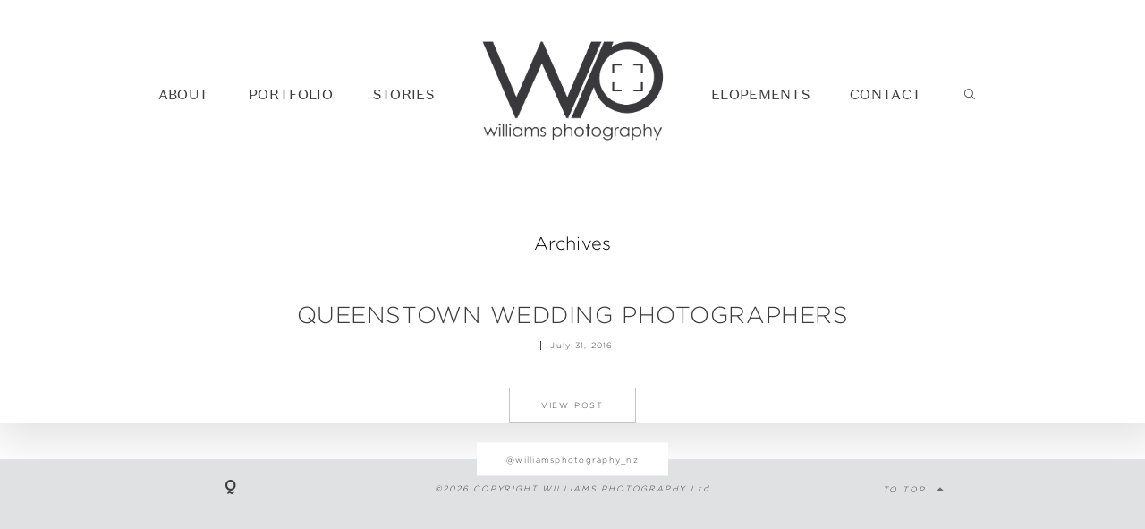

--- FILE ---
content_type: text/html; charset=UTF-8
request_url: https://www.williamsphotography.co.nz/wedding/queenstown-wedding-photographers-joyce-ruwan/attachment/2016-07-31_0043/
body_size: 9786
content:
<!DOCTYPE html>
<html lang="en-US" class="">
  <head>
  <meta charset="UTF-8" />
  <meta http-equiv="X-UA-Compatible" content="IE=edge"/>
  <meta name="viewport" content="width=device-width, user-scalable=no, initial-scale=1.0, maximum-scale=1.0, minimum-scale=1.0">
  <link rel="alternate" type="application/rss+xml" title="Queenstown Wedding Photographer &amp; Wanaka Wedding Photographer &#8211; Williams Photography RSS Feed" href="https://www.williamsphotography.co.nz/feed/" />
        <link rel="shortcut icon" href="https://www.williamsphotography.co.nz/wp-content/uploads/favicon-2.ico" />
    <link rel="profile" href="https://gmpg.org/xfn/11">
  
  <meta name='robots' content='index, follow, max-image-preview:large, max-snippet:-1, max-video-preview:-1' />

	<!-- This site is optimized with the Yoast SEO plugin v26.5 - https://yoast.com/wordpress/plugins/seo/ -->
	<title>Queenstown Wedding Photographers - Queenstown Wedding Photographer &amp; Wanaka Wedding Photographer - Williams Photography</title>
<link data-rocket-prefetch href="https://platform-api.sharethis.com" rel="dns-prefetch"><link rel="preload" data-rocket-preload as="image" href="https://www.williamsphotography.co.nz/wp-content/uploads/williams-photography-logo-dark.png" fetchpriority="high">
	<link rel="canonical" href="https://www.williamsphotography.co.nz/wedding/queenstown-wedding-photographers-joyce-ruwan/attachment/2016-07-31_0043/" />
	<meta property="og:locale" content="en_US" />
	<meta property="og:type" content="article" />
	<meta property="og:title" content="Queenstown Wedding Photographers - Queenstown Wedding Photographer &amp; Wanaka Wedding Photographer - Williams Photography" />
	<meta property="og:url" content="https://www.williamsphotography.co.nz/wedding/queenstown-wedding-photographers-joyce-ruwan/attachment/2016-07-31_0043/" />
	<meta property="og:site_name" content="Queenstown Wedding Photographer &amp; Wanaka Wedding Photographer - Williams Photography" />
	<meta property="article:modified_time" content="2016-07-31T07:12:11+00:00" />
	<meta property="og:image" content="https://www.williamsphotography.co.nz/wedding/queenstown-wedding-photographers-joyce-ruwan/attachment/2016-07-31_0043" />
	<meta property="og:image:width" content="901" />
	<meta property="og:image:height" content="601" />
	<meta property="og:image:type" content="image/jpeg" />
	<script type="application/ld+json" class="yoast-schema-graph">{"@context":"https://schema.org","@graph":[{"@type":"WebPage","@id":"https://www.williamsphotography.co.nz/wedding/queenstown-wedding-photographers-joyce-ruwan/attachment/2016-07-31_0043/","url":"https://www.williamsphotography.co.nz/wedding/queenstown-wedding-photographers-joyce-ruwan/attachment/2016-07-31_0043/","name":"Queenstown Wedding Photographers - Queenstown Wedding Photographer &amp; Wanaka Wedding Photographer - Williams Photography","isPartOf":{"@id":"https://www.williamsphotography.co.nz/#website"},"primaryImageOfPage":{"@id":"https://www.williamsphotography.co.nz/wedding/queenstown-wedding-photographers-joyce-ruwan/attachment/2016-07-31_0043/#primaryimage"},"image":{"@id":"https://www.williamsphotography.co.nz/wedding/queenstown-wedding-photographers-joyce-ruwan/attachment/2016-07-31_0043/#primaryimage"},"thumbnailUrl":"https://www.williamsphotography.co.nz/wp-content/uploads/2016-07-31_0043.jpg","datePublished":"2016-07-31T06:59:26+00:00","dateModified":"2016-07-31T07:12:11+00:00","breadcrumb":{"@id":"https://www.williamsphotography.co.nz/wedding/queenstown-wedding-photographers-joyce-ruwan/attachment/2016-07-31_0043/#breadcrumb"},"inLanguage":"en-US","potentialAction":[{"@type":"ReadAction","target":["https://www.williamsphotography.co.nz/wedding/queenstown-wedding-photographers-joyce-ruwan/attachment/2016-07-31_0043/"]}]},{"@type":"ImageObject","inLanguage":"en-US","@id":"https://www.williamsphotography.co.nz/wedding/queenstown-wedding-photographers-joyce-ruwan/attachment/2016-07-31_0043/#primaryimage","url":"https://www.williamsphotography.co.nz/wp-content/uploads/2016-07-31_0043.jpg","contentUrl":"https://www.williamsphotography.co.nz/wp-content/uploads/2016-07-31_0043.jpg","width":901,"height":601},{"@type":"BreadcrumbList","@id":"https://www.williamsphotography.co.nz/wedding/queenstown-wedding-photographers-joyce-ruwan/attachment/2016-07-31_0043/#breadcrumb","itemListElement":[{"@type":"ListItem","position":1,"name":"Queenstown Wedding Photographers | Joyce + Ruwan","item":"https://www.williamsphotography.co.nz/wedding/queenstown-wedding-photographers-joyce-ruwan/"},{"@type":"ListItem","position":2,"name":"Queenstown Wedding Photographers"}]},{"@type":"WebSite","@id":"https://www.williamsphotography.co.nz/#website","url":"https://www.williamsphotography.co.nz/","name":"Queenstown Wedding Photographer &amp; Wanaka Wedding Photographer - Williams Photography","description":"","potentialAction":[{"@type":"SearchAction","target":{"@type":"EntryPoint","urlTemplate":"https://www.williamsphotography.co.nz/?s={search_term_string}"},"query-input":{"@type":"PropertyValueSpecification","valueRequired":true,"valueName":"search_term_string"}}],"inLanguage":"en-US"}]}</script>
	<!-- / Yoast SEO plugin. -->


<link rel='dns-prefetch' href='//platform-api.sharethis.com' />

<link rel="alternate" type="application/rss+xml" title="Queenstown Wedding Photographer &amp; Wanaka Wedding Photographer - Williams Photography &raquo; Feed" href="https://www.williamsphotography.co.nz/feed/" />
<link rel="alternate" type="application/rss+xml" title="Queenstown Wedding Photographer &amp; Wanaka Wedding Photographer - Williams Photography &raquo; Comments Feed" href="https://www.williamsphotography.co.nz/comments/feed/" />
<link rel="alternate" type="application/rss+xml" title="Queenstown Wedding Photographer &amp; Wanaka Wedding Photographer - Williams Photography &raquo; Queenstown Wedding Photographers Comments Feed" href="https://www.williamsphotography.co.nz/wedding/queenstown-wedding-photographers-joyce-ruwan/attachment/2016-07-31_0043/feed/" />
<link rel="alternate" title="oEmbed (JSON)" type="application/json+oembed" href="https://www.williamsphotography.co.nz/wp-json/oembed/1.0/embed?url=https%3A%2F%2Fwww.williamsphotography.co.nz%2Fwedding%2Fqueenstown-wedding-photographers-joyce-ruwan%2Fattachment%2F2016-07-31_0043%2F" />
<link rel="alternate" title="oEmbed (XML)" type="text/xml+oembed" href="https://www.williamsphotography.co.nz/wp-json/oembed/1.0/embed?url=https%3A%2F%2Fwww.williamsphotography.co.nz%2Fwedding%2Fqueenstown-wedding-photographers-joyce-ruwan%2Fattachment%2F2016-07-31_0043%2F&#038;format=xml" />
<style id='wp-img-auto-sizes-contain-inline-css' type='text/css'>
img:is([sizes=auto i],[sizes^="auto," i]){contain-intrinsic-size:3000px 1500px}
/*# sourceURL=wp-img-auto-sizes-contain-inline-css */
</style>
<style id='wp-emoji-styles-inline-css' type='text/css'>

	img.wp-smiley, img.emoji {
		display: inline !important;
		border: none !important;
		box-shadow: none !important;
		height: 1em !important;
		width: 1em !important;
		margin: 0 0.07em !important;
		vertical-align: -0.1em !important;
		background: none !important;
		padding: 0 !important;
	}
/*# sourceURL=wp-emoji-styles-inline-css */
</style>
<style id='wp-block-library-inline-css' type='text/css'>
:root{--wp-block-synced-color:#7a00df;--wp-block-synced-color--rgb:122,0,223;--wp-bound-block-color:var(--wp-block-synced-color);--wp-editor-canvas-background:#ddd;--wp-admin-theme-color:#007cba;--wp-admin-theme-color--rgb:0,124,186;--wp-admin-theme-color-darker-10:#006ba1;--wp-admin-theme-color-darker-10--rgb:0,107,160.5;--wp-admin-theme-color-darker-20:#005a87;--wp-admin-theme-color-darker-20--rgb:0,90,135;--wp-admin-border-width-focus:2px}@media (min-resolution:192dpi){:root{--wp-admin-border-width-focus:1.5px}}.wp-element-button{cursor:pointer}:root .has-very-light-gray-background-color{background-color:#eee}:root .has-very-dark-gray-background-color{background-color:#313131}:root .has-very-light-gray-color{color:#eee}:root .has-very-dark-gray-color{color:#313131}:root .has-vivid-green-cyan-to-vivid-cyan-blue-gradient-background{background:linear-gradient(135deg,#00d084,#0693e3)}:root .has-purple-crush-gradient-background{background:linear-gradient(135deg,#34e2e4,#4721fb 50%,#ab1dfe)}:root .has-hazy-dawn-gradient-background{background:linear-gradient(135deg,#faaca8,#dad0ec)}:root .has-subdued-olive-gradient-background{background:linear-gradient(135deg,#fafae1,#67a671)}:root .has-atomic-cream-gradient-background{background:linear-gradient(135deg,#fdd79a,#004a59)}:root .has-nightshade-gradient-background{background:linear-gradient(135deg,#330968,#31cdcf)}:root .has-midnight-gradient-background{background:linear-gradient(135deg,#020381,#2874fc)}:root{--wp--preset--font-size--normal:16px;--wp--preset--font-size--huge:42px}.has-regular-font-size{font-size:1em}.has-larger-font-size{font-size:2.625em}.has-normal-font-size{font-size:var(--wp--preset--font-size--normal)}.has-huge-font-size{font-size:var(--wp--preset--font-size--huge)}.has-text-align-center{text-align:center}.has-text-align-left{text-align:left}.has-text-align-right{text-align:right}.has-fit-text{white-space:nowrap!important}#end-resizable-editor-section{display:none}.aligncenter{clear:both}.items-justified-left{justify-content:flex-start}.items-justified-center{justify-content:center}.items-justified-right{justify-content:flex-end}.items-justified-space-between{justify-content:space-between}.screen-reader-text{border:0;clip-path:inset(50%);height:1px;margin:-1px;overflow:hidden;padding:0;position:absolute;width:1px;word-wrap:normal!important}.screen-reader-text:focus{background-color:#ddd;clip-path:none;color:#444;display:block;font-size:1em;height:auto;left:5px;line-height:normal;padding:15px 23px 14px;text-decoration:none;top:5px;width:auto;z-index:100000}html :where(.has-border-color){border-style:solid}html :where([style*=border-top-color]){border-top-style:solid}html :where([style*=border-right-color]){border-right-style:solid}html :where([style*=border-bottom-color]){border-bottom-style:solid}html :where([style*=border-left-color]){border-left-style:solid}html :where([style*=border-width]){border-style:solid}html :where([style*=border-top-width]){border-top-style:solid}html :where([style*=border-right-width]){border-right-style:solid}html :where([style*=border-bottom-width]){border-bottom-style:solid}html :where([style*=border-left-width]){border-left-style:solid}html :where(img[class*=wp-image-]){height:auto;max-width:100%}:where(figure){margin:0 0 1em}html :where(.is-position-sticky){--wp-admin--admin-bar--position-offset:var(--wp-admin--admin-bar--height,0px)}@media screen and (max-width:600px){html :where(.is-position-sticky){--wp-admin--admin-bar--position-offset:0px}}

/*# sourceURL=wp-block-library-inline-css */
</style><style id='global-styles-inline-css' type='text/css'>
:root{--wp--preset--aspect-ratio--square: 1;--wp--preset--aspect-ratio--4-3: 4/3;--wp--preset--aspect-ratio--3-4: 3/4;--wp--preset--aspect-ratio--3-2: 3/2;--wp--preset--aspect-ratio--2-3: 2/3;--wp--preset--aspect-ratio--16-9: 16/9;--wp--preset--aspect-ratio--9-16: 9/16;--wp--preset--color--black: #000000;--wp--preset--color--cyan-bluish-gray: #abb8c3;--wp--preset--color--white: #ffffff;--wp--preset--color--pale-pink: #f78da7;--wp--preset--color--vivid-red: #cf2e2e;--wp--preset--color--luminous-vivid-orange: #ff6900;--wp--preset--color--luminous-vivid-amber: #fcb900;--wp--preset--color--light-green-cyan: #7bdcb5;--wp--preset--color--vivid-green-cyan: #00d084;--wp--preset--color--pale-cyan-blue: #8ed1fc;--wp--preset--color--vivid-cyan-blue: #0693e3;--wp--preset--color--vivid-purple: #9b51e0;--wp--preset--gradient--vivid-cyan-blue-to-vivid-purple: linear-gradient(135deg,rgb(6,147,227) 0%,rgb(155,81,224) 100%);--wp--preset--gradient--light-green-cyan-to-vivid-green-cyan: linear-gradient(135deg,rgb(122,220,180) 0%,rgb(0,208,130) 100%);--wp--preset--gradient--luminous-vivid-amber-to-luminous-vivid-orange: linear-gradient(135deg,rgb(252,185,0) 0%,rgb(255,105,0) 100%);--wp--preset--gradient--luminous-vivid-orange-to-vivid-red: linear-gradient(135deg,rgb(255,105,0) 0%,rgb(207,46,46) 100%);--wp--preset--gradient--very-light-gray-to-cyan-bluish-gray: linear-gradient(135deg,rgb(238,238,238) 0%,rgb(169,184,195) 100%);--wp--preset--gradient--cool-to-warm-spectrum: linear-gradient(135deg,rgb(74,234,220) 0%,rgb(151,120,209) 20%,rgb(207,42,186) 40%,rgb(238,44,130) 60%,rgb(251,105,98) 80%,rgb(254,248,76) 100%);--wp--preset--gradient--blush-light-purple: linear-gradient(135deg,rgb(255,206,236) 0%,rgb(152,150,240) 100%);--wp--preset--gradient--blush-bordeaux: linear-gradient(135deg,rgb(254,205,165) 0%,rgb(254,45,45) 50%,rgb(107,0,62) 100%);--wp--preset--gradient--luminous-dusk: linear-gradient(135deg,rgb(255,203,112) 0%,rgb(199,81,192) 50%,rgb(65,88,208) 100%);--wp--preset--gradient--pale-ocean: linear-gradient(135deg,rgb(255,245,203) 0%,rgb(182,227,212) 50%,rgb(51,167,181) 100%);--wp--preset--gradient--electric-grass: linear-gradient(135deg,rgb(202,248,128) 0%,rgb(113,206,126) 100%);--wp--preset--gradient--midnight: linear-gradient(135deg,rgb(2,3,129) 0%,rgb(40,116,252) 100%);--wp--preset--font-size--small: 13px;--wp--preset--font-size--medium: 20px;--wp--preset--font-size--large: 36px;--wp--preset--font-size--x-large: 42px;--wp--preset--spacing--20: 0.44rem;--wp--preset--spacing--30: 0.67rem;--wp--preset--spacing--40: 1rem;--wp--preset--spacing--50: 1.5rem;--wp--preset--spacing--60: 2.25rem;--wp--preset--spacing--70: 3.38rem;--wp--preset--spacing--80: 5.06rem;--wp--preset--shadow--natural: 6px 6px 9px rgba(0, 0, 0, 0.2);--wp--preset--shadow--deep: 12px 12px 50px rgba(0, 0, 0, 0.4);--wp--preset--shadow--sharp: 6px 6px 0px rgba(0, 0, 0, 0.2);--wp--preset--shadow--outlined: 6px 6px 0px -3px rgb(255, 255, 255), 6px 6px rgb(0, 0, 0);--wp--preset--shadow--crisp: 6px 6px 0px rgb(0, 0, 0);}:where(.is-layout-flex){gap: 0.5em;}:where(.is-layout-grid){gap: 0.5em;}body .is-layout-flex{display: flex;}.is-layout-flex{flex-wrap: wrap;align-items: center;}.is-layout-flex > :is(*, div){margin: 0;}body .is-layout-grid{display: grid;}.is-layout-grid > :is(*, div){margin: 0;}:where(.wp-block-columns.is-layout-flex){gap: 2em;}:where(.wp-block-columns.is-layout-grid){gap: 2em;}:where(.wp-block-post-template.is-layout-flex){gap: 1.25em;}:where(.wp-block-post-template.is-layout-grid){gap: 1.25em;}.has-black-color{color: var(--wp--preset--color--black) !important;}.has-cyan-bluish-gray-color{color: var(--wp--preset--color--cyan-bluish-gray) !important;}.has-white-color{color: var(--wp--preset--color--white) !important;}.has-pale-pink-color{color: var(--wp--preset--color--pale-pink) !important;}.has-vivid-red-color{color: var(--wp--preset--color--vivid-red) !important;}.has-luminous-vivid-orange-color{color: var(--wp--preset--color--luminous-vivid-orange) !important;}.has-luminous-vivid-amber-color{color: var(--wp--preset--color--luminous-vivid-amber) !important;}.has-light-green-cyan-color{color: var(--wp--preset--color--light-green-cyan) !important;}.has-vivid-green-cyan-color{color: var(--wp--preset--color--vivid-green-cyan) !important;}.has-pale-cyan-blue-color{color: var(--wp--preset--color--pale-cyan-blue) !important;}.has-vivid-cyan-blue-color{color: var(--wp--preset--color--vivid-cyan-blue) !important;}.has-vivid-purple-color{color: var(--wp--preset--color--vivid-purple) !important;}.has-black-background-color{background-color: var(--wp--preset--color--black) !important;}.has-cyan-bluish-gray-background-color{background-color: var(--wp--preset--color--cyan-bluish-gray) !important;}.has-white-background-color{background-color: var(--wp--preset--color--white) !important;}.has-pale-pink-background-color{background-color: var(--wp--preset--color--pale-pink) !important;}.has-vivid-red-background-color{background-color: var(--wp--preset--color--vivid-red) !important;}.has-luminous-vivid-orange-background-color{background-color: var(--wp--preset--color--luminous-vivid-orange) !important;}.has-luminous-vivid-amber-background-color{background-color: var(--wp--preset--color--luminous-vivid-amber) !important;}.has-light-green-cyan-background-color{background-color: var(--wp--preset--color--light-green-cyan) !important;}.has-vivid-green-cyan-background-color{background-color: var(--wp--preset--color--vivid-green-cyan) !important;}.has-pale-cyan-blue-background-color{background-color: var(--wp--preset--color--pale-cyan-blue) !important;}.has-vivid-cyan-blue-background-color{background-color: var(--wp--preset--color--vivid-cyan-blue) !important;}.has-vivid-purple-background-color{background-color: var(--wp--preset--color--vivid-purple) !important;}.has-black-border-color{border-color: var(--wp--preset--color--black) !important;}.has-cyan-bluish-gray-border-color{border-color: var(--wp--preset--color--cyan-bluish-gray) !important;}.has-white-border-color{border-color: var(--wp--preset--color--white) !important;}.has-pale-pink-border-color{border-color: var(--wp--preset--color--pale-pink) !important;}.has-vivid-red-border-color{border-color: var(--wp--preset--color--vivid-red) !important;}.has-luminous-vivid-orange-border-color{border-color: var(--wp--preset--color--luminous-vivid-orange) !important;}.has-luminous-vivid-amber-border-color{border-color: var(--wp--preset--color--luminous-vivid-amber) !important;}.has-light-green-cyan-border-color{border-color: var(--wp--preset--color--light-green-cyan) !important;}.has-vivid-green-cyan-border-color{border-color: var(--wp--preset--color--vivid-green-cyan) !important;}.has-pale-cyan-blue-border-color{border-color: var(--wp--preset--color--pale-cyan-blue) !important;}.has-vivid-cyan-blue-border-color{border-color: var(--wp--preset--color--vivid-cyan-blue) !important;}.has-vivid-purple-border-color{border-color: var(--wp--preset--color--vivid-purple) !important;}.has-vivid-cyan-blue-to-vivid-purple-gradient-background{background: var(--wp--preset--gradient--vivid-cyan-blue-to-vivid-purple) !important;}.has-light-green-cyan-to-vivid-green-cyan-gradient-background{background: var(--wp--preset--gradient--light-green-cyan-to-vivid-green-cyan) !important;}.has-luminous-vivid-amber-to-luminous-vivid-orange-gradient-background{background: var(--wp--preset--gradient--luminous-vivid-amber-to-luminous-vivid-orange) !important;}.has-luminous-vivid-orange-to-vivid-red-gradient-background{background: var(--wp--preset--gradient--luminous-vivid-orange-to-vivid-red) !important;}.has-very-light-gray-to-cyan-bluish-gray-gradient-background{background: var(--wp--preset--gradient--very-light-gray-to-cyan-bluish-gray) !important;}.has-cool-to-warm-spectrum-gradient-background{background: var(--wp--preset--gradient--cool-to-warm-spectrum) !important;}.has-blush-light-purple-gradient-background{background: var(--wp--preset--gradient--blush-light-purple) !important;}.has-blush-bordeaux-gradient-background{background: var(--wp--preset--gradient--blush-bordeaux) !important;}.has-luminous-dusk-gradient-background{background: var(--wp--preset--gradient--luminous-dusk) !important;}.has-pale-ocean-gradient-background{background: var(--wp--preset--gradient--pale-ocean) !important;}.has-electric-grass-gradient-background{background: var(--wp--preset--gradient--electric-grass) !important;}.has-midnight-gradient-background{background: var(--wp--preset--gradient--midnight) !important;}.has-small-font-size{font-size: var(--wp--preset--font-size--small) !important;}.has-medium-font-size{font-size: var(--wp--preset--font-size--medium) !important;}.has-large-font-size{font-size: var(--wp--preset--font-size--large) !important;}.has-x-large-font-size{font-size: var(--wp--preset--font-size--x-large) !important;}
/*# sourceURL=global-styles-inline-css */
</style>

<style id='classic-theme-styles-inline-css' type='text/css'>
/*! This file is auto-generated */
.wp-block-button__link{color:#fff;background-color:#32373c;border-radius:9999px;box-shadow:none;text-decoration:none;padding:calc(.667em + 2px) calc(1.333em + 2px);font-size:1.125em}.wp-block-file__button{background:#32373c;color:#fff;text-decoration:none}
/*# sourceURL=/wp-includes/css/classic-themes.min.css */
</style>
<link rel='stylesheet' id='flo-instagram-css' href='https://www.williamsphotography.co.nz/wp-content/plugins/flo-instagram/public/css/flo-instagram-public.css?ver=2.3.4' type='text/css' media='all' />
<link rel='stylesheet' id='core-icons-css' href='https://www.williamsphotography.co.nz/wp-content/themes/fiji2/public/fonts/fontello/css/flo-core-icons.css?ver=1.6' type='text/css' media='all' />
<link rel='stylesheet' id='vendor-css-css' href='https://www.williamsphotography.co.nz/wp-content/themes/fiji2/theme-files/public/css/vendor.css?ver=1.6' type='text/css' media='all' />
<link rel='stylesheet' id='theme-css-css' href='https://www.williamsphotography.co.nz/wp-content/themes/fiji2/theme-files/public/css/style.min.css?ver=1.6' type='text/css' media='all' />
<style id='theme-css-inline-css' type='text/css'>
@font-face {font-family: "DomaineSansText-Regular"; src: url('https://www.williamsphotography.co.nz/wp-content/uploads/DomaineSansText-Regular.otf') format('opentype');font-display: swap;}@font-face {font-family: "Halimun"; src: url('https://www.williamsphotography.co.nz/wp-content/uploads/Halimun.otf') format('opentype');font-display: swap;}@font-face {font-family: "Gotham-Light"; src: url('https://www.williamsphotography.co.nz/wp-content/uploads/Gotham-Light.otf') format('opentype');font-display: swap;}@font-face {font-family: "Rosarivo Italic"; src: url('https://www.williamsphotography.co.nz/wp-content/themes/fiji2/theme-files/public/fonts/default/Stylekit-1/Rosarivo-Italic.woff') format('woff');font-display: swap;}input[type="submit"], .flo-button, .button, a.button, .widget a.widget--image-link__button.flo-button { font-family: Gotham-Light;font-size: 0.5625rem;letter-spacing: 0.2em;word-spacing: 0em;line-height: 1.81em;text-transform: uppercase;font-weight: normal;}.flo-header-mobile__logo { font-family: Gotham-Light;font-size: 1rem;letter-spacing: 0em;word-spacing: 0em;line-height: 1.3em;text-transform: none;font-weight: normal;}.flo-header-mobile__menu-trigger { font-family: Gotham-Light;font-size: 0.5625rem;letter-spacing: 0.2em;word-spacing: 0em;line-height: 1.81em;text-transform: uppercase;font-weight: normal;}.flo-mobile-menu__close { font-family: Gotham-Light;font-size: 0.5625rem;letter-spacing: 0.2em;word-spacing: 0em;line-height: 1.81em;text-transform: uppercase;font-weight: normal;}.flo-mobile-menu__copyright-notice { font-family: Rosarivo Italic;font-size: 1rem;letter-spacing: 0em;word-spacing: 0em;line-height: 1.75em;text-transform: none;font-weight: normal;}.flo-mobile-menu__menu .page_item a, .flo-mobile-menu__menu .menu-item { font-family: Gotham-Light;font-size: 0.5625rem;letter-spacing: 0.2em;word-spacing: 0em;line-height: 1.81em;text-transform: uppercase;font-weight: normal;}.flo-generic-menu-wrap .sub-menu a { font-family: Gotham-Light;font-size: 0.5625rem;letter-spacing: 0.14em;word-spacing: 0em;line-height: 1.77em;text-transform: none;font-weight: normal;}.flo-header__menu-popup .flo-header__logo { font-family: DomaineSansText-Regular;font-size: 2.1875rem;letter-spacing: 0.17em;word-spacing: 0.15em;line-height: 1.25em;text-transform: uppercase;font-weight: normal;}.flo-wp-title .flo-wp-title__title { font-family: Gotham-Light;font-size: 1.25rem;letter-spacing: 0.01em;word-spacing: 0em;line-height: 1.3em;text-transform: none;font-weight: normal;}.flo-post blockquote, .flo-post blockquote p { font-family: Rosarivo Italic;font-size: 1rem;letter-spacing: 0em;word-spacing: 0em;line-height: 1.75em;text-transform: none;font-weight: normal;}.flo-post h1, h1.product_title, h1.page-title { font-family: DomaineSansText-Regular;font-size: 1.75rem;letter-spacing: 0.05em;word-spacing: 0em;line-height: 1.25em;text-transform: none;font-weight: normal;}.flo-post h2, .woocommerce h2 { font-family: Gotham-Light;font-size: 1.625rem;letter-spacing: 0.02em;word-spacing: 0.05em;line-height: 1.3em;text-transform: uppercase;font-weight: normal;}.flo-post h3 { font-family: Gotham-Light;font-size: 1.25rem;letter-spacing: 0.01em;word-spacing: 0em;line-height: 1.3em;text-transform: none;font-weight: normal;}.flo-post h4 { font-family: Gotham-Light;font-size: 1rem;letter-spacing: 0em;word-spacing: 0em;line-height: 1.3em;text-transform: none;font-weight: normal;}.flo-post h5 { font-family: Gotham-Light;font-size: 0.8125rem;letter-spacing: 0.02em;word-spacing: 0em;line-height: 1.3em;text-transform: none;font-weight: normal;}.flo-post h6 { font-family: DomaineSansText-Regular;font-size: 0.9375rem;letter-spacing: 0.02em;word-spacing: 0em;line-height: 1.3em;text-transform: none;font-weight: normal;}.flo-post, .woocommerce-product-details__short-description, .entry-content, .description_tab, .reviews_tab, .woocommerce-message, .flo-woocommerce-wrap { font-family: Gotham-Light;font-size: 0.9375rem;letter-spacing: 0em;word-spacing: 0em;line-height: 1.73em;text-transform: none;font-weight: normal;}.flo-post a, .flo-block-text-block-2__text-content a, .flo-block-text-block-3 a, .flo-block-text-block-6 a { font-family: Gotham-Light;font-size: 0.9375rem;letter-spacing: 0em;word-spacing: 0em;line-height: 1.8em;text-transform: none;font-weight: normal;font-style: italic;}input[type]:not([type="submit"]):not(.flo-no-styling), form textarea:not(.flo-no-styling), .parsley-required, .flo-form select { font-family: Gotham-Light;font-size: 0.5625rem;letter-spacing: 0.2em;word-spacing: 0em;line-height: 2.2em;text-transform: none;font-weight: normal;font-style: italic;}label { font-family: Gotham-Light;font-size: 0.5625rem;letter-spacing: 0.2em;word-spacing: 0em;line-height: 1.81em;text-transform: uppercase;font-weight: normal;}@media (max-width: 767px) { input[type="submit"], .flo-button, .button, a.button, .widget a.widget--image-link__button.flo-button { font-size: 0.6875rem;}.flo-header-mobile__logo { font-size: 1rem;}.flo-header-mobile__menu-trigger { font-size: 0.6875rem;}.flo-mobile-menu__close { font-size: 0.6875rem;}.flo-mobile-menu__copyright-notice { }.flo-mobile-menu__menu .page_item a, .flo-mobile-menu__menu .menu-item { font-size: 0.6875rem;}.flo-generic-menu-wrap .sub-menu a { font-size: 0.5625rem;}.flo-header__menu-popup .flo-header__logo { font-size: 2.1875rem;}.flo-wp-title .flo-wp-title__title { font-size: 1.25rem;}.flo-post blockquote, .flo-post blockquote p { }.flo-post h1, h1.product_title, h1.page-title { font-size: 1.75rem;line-height: 1.25em;}.flo-post h2, .woocommerce h2 { font-size: 1.625rem;}.flo-post h3 { font-size: 1.25rem;}.flo-post h4 { font-size: 1rem;}.flo-post h5 { font-size: 0.8125rem;}.flo-post h6 { font-size: 0.875rem;}.flo-post, .woocommerce-product-details__short-description, .entry-content, .description_tab, .reviews_tab, .woocommerce-message, .flo-woocommerce-wrap { font-size: 0.9375rem;}.flo-post a, .flo-block-text-block-2__text-content a, .flo-block-text-block-3 a, .flo-block-text-block-6 a { font-size: 0.9375rem;}input[type]:not([type="submit"]):not(.flo-no-styling), form textarea:not(.flo-no-styling), .parsley-required, .flo-form select { font-size: 0.5625rem;}label { font-size: 0.6875rem;} }
/*# sourceURL=theme-css-inline-css */
</style>
<link rel='stylesheet' id='default_stylesheet-css' href='https://www.williamsphotography.co.nz/wp-content/themes/fiji2/style.css?ver=1.6' type='text/css' media='all' />
<link rel='stylesheet' id='flo-forms-public-css' href='https://www.williamsphotography.co.nz/wp-content/plugins/flo-forms/public/css/flo-forms-public.min.css?v2&#038;ver=1.0.43' type='text/css' media='all' />
<script type="text/javascript" src="https://www.williamsphotography.co.nz/wp-includes/js/jquery/jquery.min.js?ver=3.7.1" id="jquery-core-js"></script>
<script type="text/javascript" src="https://www.williamsphotography.co.nz/wp-includes/js/jquery/jquery-migrate.min.js?ver=3.4.1" id="jquery-migrate-js"></script>
<script type="text/javascript" id="flo-instagram-js-extra">
/* <![CDATA[ */
var floAjaxUrl = "https://www.williamsphotography.co.nz/wp-admin/admin-ajax.php";
//# sourceURL=flo-instagram-js-extra
/* ]]> */
</script>
<script type="text/javascript" src="https://www.williamsphotography.co.nz/wp-content/plugins/flo-instagram/public/js/all.min.js?ver=87870" id="flo-instagram-js"></script>
<script type="text/javascript" src="//platform-api.sharethis.com/js/sharethis.js#source=googleanalytics-wordpress#product=ga&amp;property=5f768294ed41e200134b358b" id="googleanalytics-platform-sharethis-js"></script>
<link rel="https://api.w.org/" href="https://www.williamsphotography.co.nz/wp-json/" /><link rel="alternate" title="JSON" type="application/json" href="https://www.williamsphotography.co.nz/wp-json/wp/v2/media/20368" /><link rel="EditURI" type="application/rsd+xml" title="RSD" href="https://www.williamsphotography.co.nz/xmlrpc.php?rsd" />

<link rel='shortlink' href='https://www.williamsphotography.co.nz/?p=20368' />

  <style media="screen">
    /* START: GENERICS */

      body {
        background-color: #FFFFFF;
        color: ;
      }

      /*.flo-post {
        color: ;
      }*/


      .flo-post a img, .flo-post img, .flo-post img.alignleft, .flo-post img.alignright, .flo-post img.aligncenter,
      .wp-caption-text.gallery-caption {
        margin-bottom: 10px;
      }
      .wp-caption-text.gallery-caption{
        margin-top: -5px;
      }

      .flo_sidebar {
        width: 25%;
      }

      .flo-button,
      input[type="submit"]
      {
        color: #3c3c3c;
        border-color: rgba(60,60,60,0.3);
      }
      .flo-button:hover,
      input[type="submit"]:hover
      {
        background-color: #ffffff!important;
        color: #555049!important;
      }
    /* END: GENERICS */


  </style>
  <style media="screen">
  /* START: DROPDOWNS */
    .flo-generic-menu-wrap__menu ul {
      background-color: #F4F4F4;
    }
    .flo-generic-menu-wrap__menu ul:after {
      border-color: transparent transparent #F4F4F4 transparent!important;
    }

    .flo-generic-menu-wrap__menu ul a {
      color: #3c3c3c!important;
    }
  /* END: DROPDOWNS */
</style>
<meta name="generator" content="WP Rocket 3.20.2" data-wpr-features="wpr_preconnect_external_domains wpr_oci wpr_desktop" /></head>
    <body data-rsssl=1 class="attachment wp-singular attachment-template-default single single-attachment postid-20368 attachmentid-20368 attachment-jpeg wp-theme-fiji2  flo-social-links-type-a flo-tablet-appear-disabled flo-mobile-appear-disabled">

                  
    <noscript class='flo-core-style' >
  <style class='flo-core-style'  media="screen"> .flo-header-mobile__logo{max-width:10rem}.flo-header-mobile{background-color:#FFFFFF;color:#3c3c3c}.is-sticky .flo-header-mobile.is-main{background-color:#FFFFFF;color:#3c3c3c}</style>
</noscript>

<div  class="flo-header-mobile flo-header-mobile--type-a ">
  <div  class="flo-header-mobile__spacer"></div>
  <a href="https://www.williamsphotography.co.nz" class="flo-header-mobile__logo">
      <img fetchpriority="high" class="flo-header-mobile__logo-image flo-header-mobile__logo-image--default" src="https://www.williamsphotography.co.nz/wp-content/uploads/williams-photography-logo-dark.png" alt="Queenstown Wedding Photographer &amp; Wanaka Wedding Photographer - Williams Photography"/>
    <img class="flo-header-mobile__logo-image flo-header-mobile__logo-image--light" src="https://www.williamsphotography.co.nz/wp-content/uploads/williams-photography-logo-light.png" alt="Queenstown Wedding Photographer &amp; Wanaka Wedding Photographer - Williams Photography"/>
  </a>
  <div  class="flo-header-mobile__menu-trigger">
    MENU
  </div>
</div>
    
    <main  class="flo_page_wrap ">
      <div  class="flo_page">
          	<noscript class='flo-core-style' >
  <style class='flo-core-style'  media="screen"> header:not(.is-sticky) .flo-header--795{color:#3c3c3c;border-color:rgba(60,60,60,0.3);padding-top:2.5rem;padding-bottom:2.5rem}header:not(.is-sticky) .flo-header--795{background-color:#FFFFFF}header:not(.is-sticky) .flo-header--795 .flo-header__menu > ul > li > a{color:#3c3c3c}.flo-header--sticky .is-sticky .flo-header--795{background-color:rgba(255,255,255,1);color:#332F2F!important;border-color:rgba(51,47,47,0.3)}</style>
</noscript>

<header  class="" data-layout="flo-header--layout-type-c" data-onready="flo_header_block">
    <noscript class='flo-core-style' >
  <style class='flo-core-style'  media="screen"> .flo-header--795 .flo-header__menu > div > ul > li > a{font-family:DomaineSansText-Regular;font-size:0.9375rem;letter-spacing:0.02em;word-spacing:0em;line-height:1.3em;text-transform:none;font-weight:normal}@media screen and (max-width:767px){.flo-header--795 .flo-header__menu > div > ul > li > a{font-size:0.875rem}}.flo-header--795 .flo-header__menu .sub-menu a{font-family:Gotham-Light;font-size:0.5625rem;letter-spacing:0.14em;word-spacing:0em;line-height:1.77em;text-transform:none;font-weight:normal}@media screen and (max-width:767px){.flo-header--795 .flo-header__menu .sub-menu a{font-size:0.5625rem}}.flo-header--795 .flo-header__search-form-input{font-family:DomaineSansText-Regular;font-size:0.9375rem;letter-spacing:0.02em;word-spacing:0em;line-height:1.3em;text-transform:none;font-weight:normal}@media screen and (max-width:767px){.flo-header--795 .flo-header__search-form-input{font-size:0.875rem}}.flo-header--795 .flo-header__menu .sub-menu li.current-menu-item a, .flo-header--795 .flo-header__menu .sub-menu li.current-menu-parent a{}.flo-header--795 .flo-header__menu ul ul{background-color:#F4F4F4}.flo-header--795 .flo-header__menu ul ul:after{border-color:transparent transparent #F4F4F4 transparent!important}.flo-header--795 .flo-header__menu ul ul a{color:#3c3c3c!important}.flo-header--795 .flo-header__menu li ul li > a:before{background-color:#3c3c3c}@media (min-width:768px){.flo-header--795 .flo-header__menu{width:calc(50% - 13.75rem / 2 )}}</style>
</noscript>

<div class="flo-header flo-header--795 flo-header--type-c">
  <div class="flo-header__menu-donor">
                <div class="flo-header__menu-wrap"><ul id="2454" class="flo-header__menu-items"><li id="menu-item-26331" class="menu-item menu-item-type-post_type menu-item-object-page menu-item-has-children menu-item-26331"><a href="https://www.williamsphotography.co.nz/about/">ABOUT</a>
<ul class="sub-menu">
	<li id="menu-item-26330" class="menu-item menu-item-type-post_type menu-item-object-page menu-item-26330"><a href="https://www.williamsphotography.co.nz/testimonials/">TESTIMONIALS</a></li>
	<li id="menu-item-26613" class="menu-item menu-item-type-custom menu-item-object-custom menu-item-26613"><a href="http://www.photographytours.co.nz">WORKSHOPS</a></li>
	<li id="menu-item-26577" class="menu-item menu-item-type-post_type menu-item-object-page menu-item-26577"><a href="https://www.williamsphotography.co.nz/queensberry-albums/">ALBUMS</a></li>
</ul>
</li>
<li id="menu-item-26447" class="menu-item menu-item-type-post_type menu-item-object-page menu-item-has-children menu-item-26447"><a href="https://www.williamsphotography.co.nz/portfolio/">PORTFOLIO</a>
<ul class="sub-menu">
	<li id="menu-item-26614" class="menu-item menu-item-type-custom menu-item-object-custom menu-item-26614"><a href="https://williamsphotography.queensberryworkspace.com">CLIENT GALLERIES</a></li>
	<li id="menu-item-28278" class="menu-item menu-item-type-custom menu-item-object-custom menu-item-28278"><a href="https://williamsphotography.queensberryworkspace.com/galleryslide/769386707619e93e77/list">TRAVEL PRINTS</a></li>
</ul>
</li>
<li id="menu-item-26339" class="menu-item menu-item-type-post_type menu-item-object-page menu-item-26339"><a href="https://www.williamsphotography.co.nz/journal/">STORIES</a></li>
<li id="menu-item-26449" class="menu-item menu-item-type-custom menu-item-object-custom menu-item-26449"><a target="_blank" href="http://www.mountainweddings.nz" title="Queenstown Wedding Planners">ELOPEMENTS</a></li>
<li id="menu-item-26334" class="menu-item menu-item-type-post_type menu-item-object-page menu-item-26334"><a href="https://www.williamsphotography.co.nz/contact/">CONTACT</a></li>
</ul></div>
              <div class="flo-header__search-wrap">
        <div class="flo-header__search-trigger">
          <div class="flo-header__search-trigger-icon flo-header__search-trigger-icon--open">
            <i class="flo-icon-search"></i>
          </div>
          <div class="flo-header__search-trigger-icon flo-header__search-trigger-icon--close">
            <i class="flo-icon-close-icon"></i>
          </div>
        </div>

        <form class="flo-header__search-form" action="https://www.williamsphotography.co.nz/" method="get">
          <input class="flo-header__search-form-input flo-no-styling" name="s" placeholder="SEARCH" type="text" value="">
          <button class="flo-header__search-form-submit" type="submit" >
            <i class="flo-header__search-icon flo-icon-search"></i>
          </button>
        </form>
      </div>
      </div>

  <div class="flo-header__menu flo-header__menu--left">
    <div class="flo-header__menu-wrap">
      <ul class="flo-header__menu-items">

      </ul>
    </div>
  </div>

  <div class="flo-header__logo-wrap">
  <a href="https://www.williamsphotography.co.nz" class="flo-header__logo">
    <noscript class='flo-core-style' >
  <style class='flo-core-style'  media="screen"> .flo-header--795 .flo-header__logo{font-family:DomaineSansText-Regular;font-size:2.1875rem;letter-spacing:0.17em;word-spacing:0.15em;line-height:1.25em;text-transform:uppercase;font-weight:normal}@media screen and (max-width:767px){.flo-header--795 .flo-header__logo{font-size:2.1875rem}}@media (min-width:768px) and (max-width:1024px){.flo-header--795 .flo-header__logo{max-width:11.25rem}}@media (min-width:1025px){.flo-header--795 .flo-header__logo{max-width:13.75rem}}</style>
</noscript>
                <img class="flo-header__logo-image flo-header__logo-image--default" src="https://www.williamsphotography.co.nz/wp-content/uploads/williams-photography-logo-dark.png" alt="Queenstown Wedding Photographer &amp; Wanaka Wedding Photographer - Williams Photography" />
      <img class="flo-header__logo-image flo-header__logo-image--sticky" src="https://www.williamsphotography.co.nz/wp-content/uploads/williams-photography-logo-dark.png" alt="Queenstown Wedding Photographer &amp; Wanaka Wedding Photographer - Williams Photography" />
      <img class="flo-header__logo-image flo-header__logo-image--light" src="https://www.williamsphotography.co.nz/wp-content/uploads/williams-photography-logo-light.png" alt="Queenstown Wedding Photographer &amp; Wanaka Wedding Photographer - Williams Photography" />
      </a>
</div>

  <div class="flo-header__menu flo-header__menu--right">
    <div class="flo-header__menu-wrap">
      <ul class="flo-header__menu-items">

      </ul>
    </div>
  </div>
</div>
</header>


	<div  class="flo-block  flo-wp-title flo-post">
      	<h1 class="flo-wp-title__title visible full-visible">Archives</h1>
				  	</div>
			<div  class="flo-listing flo-listing--637">
		    <noscript class='flo-core-style' >
  <style class='flo-core-style'  media="screen">@media (max-width:767px){.flo-block--9529{margin-top:0rem;margin-bottom:0rem}}@media (min-width:768px){.flo-block--9529{margin-top:0rem;margin-bottom:0rem}}</style>
</noscript>
  <noscript class='flo-core-style' >
  <style class='flo-core-style'  media="screen"> .flo-block--9529{background-color:#FFFFFF}</style>
</noscript>

<div   class='flo-block     flo-block--9529   ' data-id="9529" >
    <div class="flo-block__container">
      <noscript class='flo-core-style' >
  <style class='flo-core-style'  media="screen"> .flo-block-listing-1--425 .flo-block-listing-1__date{font-family:Gotham-Light;font-size:0.5625rem;letter-spacing:0.14em;word-spacing:0em;line-height:1.77em;text-transform:none;font-weight:normal}@media screen and (max-width:767px){.flo-block-listing-1--425 .flo-block-listing-1__date{font-size:0.5625rem}}.flo-block-listing-1--425 .flo-block-listing-1__title{font-family:Gotham-Light;font-size:1.625rem;letter-spacing:0.02em;word-spacing:0.05em;line-height:1.3em;text-transform:uppercase;font-weight:normal}@media screen and (max-width:767px){.flo-block-listing-1--425 .flo-block-listing-1__title{font-size:1.625rem}}.flo-block-listing-1--425 .flo-block-listing-1__category{font-family:Gotham-Light;font-size:0.5625rem;letter-spacing:0.14em;word-spacing:0em;line-height:1.77em;text-transform:none;font-weight:normal}@media screen and (max-width:767px){.flo-block-listing-1--425 .flo-block-listing-1__category{font-size:0.5625rem}}.flo-block-listing-1--425 .flo-block-listing-1__excerpt{font-family:Gotham-Light;font-size:0.9375rem;letter-spacing:0em;word-spacing:0em;line-height:1.73em;text-transform:none;font-weight:normal}@media screen and (max-width:767px){.flo-block-listing-1--425 .flo-block-listing-1__excerpt{font-size:0.9375rem}}.flo-block-listing-1--425 .flo-block-listing-1__item-link{font-family:Gotham-Light;font-size:0.5625rem;letter-spacing:0.2em;word-spacing:0em;line-height:1.81em;text-transform:uppercase;font-weight:normal}@media screen and (max-width:767px){.flo-block-listing-1--425 .flo-block-listing-1__item-link{font-size:0.6875rem}}.flo-block-listing-1--425{color:#3c3c3c;border-color:rgba(60,60,60,0.3)}</style>
</noscript>
  <div class="flo-block-listing-1 flo-block-listing-1--425">
                <div class="flo-block-listing-1__item" >
        
        <h2 class="flo-block-listing-1__title">
          <a  href="https://www.williamsphotography.co.nz/wedding/queenstown-wedding-photographers-joyce-ruwan/attachment/2016-07-31_0043/">
            Queenstown Wedding Photographers
          </a>
        </h2>

                  <div class="flo-block-listing-1__date-and-category">

                          <span class="flo-block-listing-1__category">
                
              </span>
            
                          <div class="flo-block-listing-1__separator"></div>
            
                          <span class="flo-block-listing-1__date">
                July 31, 2016
              </span>
            
          </div>
        
        
        
                  <a class="flo-block-listing-1__item-link" href="https://www.williamsphotography.co.nz/wedding/queenstown-wedding-photographers-joyce-ruwan/attachment/2016-07-31_0043/">
            VIEW POST
          </a>
              </div>
      </div>
      </div>
</div>
		</div>
	
	

    </div>
</main>

<noscript class='flo-core-style' >
  <style class='flo-core-style'  media="screen">@media (max-width:767px){.flo-mobile-menu{background-color:#F4F4F4;color:#3c3c3c}.flo-mobile-menu__menu > li{border-bottom-color:rgba(60,60,60,0.15)!important}.flo-mobile-menu__menu-dropdown-toggle{color:rgba(60,60,60,0.15)!important}}</style>
</noscript>
<div  class="flo-mobile-menu flo-mobile-menu__popup-type-a" data-onready="flo_mobile_menu">
  <div  class="flo-mobile-menu__top-area">
          <a href="https://www.williamsphotography.co.nz" class="flo-header-mobile__logo">
      <img class="flo-header-mobile__logo-image flo-header-mobile__logo-image--default" src="https://www.williamsphotography.co.nz/wp-content/uploads/williams-photography-logo-dark.png" alt="Queenstown Wedding Photographer &amp; Wanaka Wedding Photographer - Williams Photography"/>
    <img class="flo-header-mobile__logo-image flo-header-mobile__logo-image--light" src="https://www.williamsphotography.co.nz/wp-content/uploads/williams-photography-logo-light.png" alt="Queenstown Wedding Photographer &amp; Wanaka Wedding Photographer - Williams Photography"/>
  </a>
        <div  class="flo-mobile-menu__close">
      CLOSE
    </div>
  </div>

  <ul id="2454" class="flo-mobile-menu__menu"><li class="menu-item menu-item-type-post_type menu-item-object-page menu-item-has-children menu-item-26331"><a href="https://www.williamsphotography.co.nz/about/">ABOUT</a>
<ul class="sub-menu">
	<li class="menu-item menu-item-type-post_type menu-item-object-page menu-item-26330"><a href="https://www.williamsphotography.co.nz/testimonials/">TESTIMONIALS</a></li>
	<li class="menu-item menu-item-type-custom menu-item-object-custom menu-item-26613"><a href="http://www.photographytours.co.nz">WORKSHOPS</a></li>
	<li class="menu-item menu-item-type-post_type menu-item-object-page menu-item-26577"><a href="https://www.williamsphotography.co.nz/queensberry-albums/">ALBUMS</a></li>
</ul>
</li>
<li class="menu-item menu-item-type-post_type menu-item-object-page menu-item-has-children menu-item-26447"><a href="https://www.williamsphotography.co.nz/portfolio/">PORTFOLIO</a>
<ul class="sub-menu">
	<li class="menu-item menu-item-type-custom menu-item-object-custom menu-item-26614"><a href="https://williamsphotography.queensberryworkspace.com">CLIENT GALLERIES</a></li>
	<li class="menu-item menu-item-type-custom menu-item-object-custom menu-item-28278"><a href="https://williamsphotography.queensberryworkspace.com/galleryslide/769386707619e93e77/list">TRAVEL PRINTS</a></li>
</ul>
</li>
<li class="menu-item menu-item-type-post_type menu-item-object-page menu-item-26339"><a href="https://www.williamsphotography.co.nz/journal/">STORIES</a></li>
<li class="menu-item menu-item-type-custom menu-item-object-custom menu-item-26449"><a target="_blank" href="http://www.mountainweddings.nz" title="Queenstown Wedding Planners">ELOPEMENTS</a></li>
<li class="menu-item menu-item-type-post_type menu-item-object-page menu-item-26334"><a href="https://www.williamsphotography.co.nz/contact/">CONTACT</a></li>
</ul>
  
  <div  class="flo-mobile-menu__bottom-area">
          <div  class="flo-mobile-menu__social-links">
        <a href="https://www.facebook.com/photography.makeup/" rel="noreferrer" target="_blank" class="flo-icon flo-icon-facebook flo-social-links__link "></a>
    
	    	<a href="https://www.instagram.com/williamsphotography_nz" rel="noreferrer" target="_blank" class="flo-icon flo-icon-instagram flo-social-links__link "></a>
    
	    	<a href="info@williamsphotography.co.nz" rel="noreferrer" target="_blank" class="flo-icon flo-icon-mail flo-social-links__link "></a>
    
      </div>
        <div  class="flo-mobile-menu__copyright-area">
  <div class="flo-mobile-menu__text-above-copyright-notice">
    
  </div>
  <div class="flo-mobile-menu__copyright-notice">
          ©2026 COPYRIGHT WILLIAMS PHOTOGRAPHY Ltd
      </div>
  <div class="flo-mobile-menu__copyright-flo-logo">
     <a class="flo-footer__flothemes-logo flo-footer__copyrights-flo" href="https://flothemes.com/" target="_blank"><i class="flo-core-icon-flothemes"></i></a>
  </div>
</div>
  </div>
</div>


<div  class="flo-footer flo-footer--311 disable-appear">
                              <noscript class='flo-core-style' >
  <style class='flo-core-style'  media="screen"> .flo-footer--311 .flo-footer-area-1-type-d__link{font-family:Gotham-Light;font-size:0.5625rem;letter-spacing:0.14em;word-spacing:0em;line-height:1.77em;text-transform:none;font-weight:normal}@media screen and (max-width:767px){.flo-footer--311 .flo-footer-area-1-type-d__link{font-size:0.5625rem}}.flo-footer--311 .flo-footer-area-1-type-d__link{color:#3c3c3c;background-color:#FFFFFF}.flo-footer--311 .flo-footer-area-1-type-d{color:#3C3C3C;border-color:rgba(60,60,60,0.1);background-color:#DFE1E3}@media (max-width:767px){.flo-footer--311 .flo-footer-area-1-type-d__image:nth-last-child(-n+0) , .flo-footer--311 .flo-footer-area-1-type-d__images .img-block:nth-last-child(-n+0){display:none}}@media (min-width:768px){.flo-footer--311 .flo-footer-area-1-type-d{padding-top:0rem}}</style>
</noscript>
<div  class="flo-footer-area-1-type-d  " data-onready="flo_footer_area_1_type_d">
  <div  class="flo-footer-area-1-type-d__images">
                <div
          class="flo-shcode-instgm-container columns6"
          style="--col: 6;"
          data-attr="{&quot;padding&quot;:&quot;0&quot;,&quot;use_pattern&quot;:&quot;&quot;,&quot;crop&quot;:0,&quot;picture_sizes&quot;:&quot;320x320_crop&quot;,&quot;link&quot;:&quot;1&quot;,&quot;nr_columns&quot;:&quot;6&quot;,&quot;hide_mobile&quot;:0,&quot;limit&quot;:&quot;6&quot;,&quot;mobile_images_row&quot;:&quot;6&quot;,&quot;user_id&quot;:&quot;&quot;,&quot;new_user_id&quot;:&quot;williamsphotography_nz&quot;,&quot;access_token&quot;:&quot;&quot;,&quot;hashtag&quot;:&quot;&quot;}"
                      data-user="williamsphotography_nz"
            data-nonce="56953fb940"
                  ></div>
        </div>
      <a class="flo-footer-area-1-type-d__link" href="https://instagram.com/williamsphotography_nz">
      @williamsphotography_nz
    </a>
  </div>
                                <noscript class='flo-core-style' >
  <style class='flo-core-style'  media="screen"> .flo-footer--311 .flo-footer-copyrights-area__copyright-notice{font-family:Gotham-Light;font-size:0.5625rem;letter-spacing:0.2em;word-spacing:0em;line-height:2.2em;text-transform:none;font-weight:normal;font-style:italic}@media screen and (max-width:767px){.flo-footer--311 .flo-footer-copyrights-area__copyright-notice{font-size:0.5625rem}}.flo-footer--311 .flo-footer-copyrights-area__back-to-top-label{font-family:Gotham-Light;font-size:0.5625rem;letter-spacing:0.2em;word-spacing:0em;line-height:2.2em;text-transform:none;font-weight:normal;font-style:italic}@media screen and (max-width:767px){.flo-footer--311 .flo-footer-copyrights-area__back-to-top-label{font-size:0.5625rem}}.flo-footer--311 .flo-footer-copyrights-area{color:#3C3C3C;background-color:#DFE1E3}</style>
</noscript>
<div  class="flo-footer-copyrights-area" data-onready="flo_footer_copyrights_area">
  <div  class="flo-footer-copyrights-area__icon-wrap">
     <a class="flo-footer__flothemes-logo flo-footer__copyrights-flo" href="https://flothemes.com/" target="_blank"><i class="flo-core-icon-flothemes"></i></a>
  </div>
  <div  class="flo-footer-copyrights-area__copyright-notice">
    ©2026 COPYRIGHT WILLIAMS PHOTOGRAPHY Ltd
  </div>
  <div  class="flo-footer-copyrights-area__back-to-top-wrap">
          <div class="flo-footer-copyrights-area__back-to-top">
        <div class="flo-footer-copyrights-area__back-to-top-label">
          TO TOP
        </div>
        <i class="flo-icon-up-dir"></i>
      </div>
      </div>
</div>
            </div>
<script type="speculationrules">
{"prefetch":[{"source":"document","where":{"and":[{"href_matches":"/*"},{"not":{"href_matches":["/wp-*.php","/wp-admin/*","/wp-content/uploads/*","/wp-content/*","/wp-content/plugins/*","/wp-content/themes/fiji2/*","/*\\?(.+)"]}},{"not":{"selector_matches":"a[rel~=\"nofollow\"]"}},{"not":{"selector_matches":".no-prefetch, .no-prefetch a"}}]},"eagerness":"conservative"}]}
</script>
<script type="text/javascript" src="https://www.williamsphotography.co.nz/wp-includes/js/comment-reply.min.js?ver=3698e21fb8e817e6f0b678072619f18e" id="comment-reply-js" async="async" data-wp-strategy="async" fetchpriority="low"></script>
<script type="text/javascript" src="https://www.williamsphotography.co.nz/wp-content/themes/fiji2/theme-files/public/js/vendor.min.js?ver=1.6" id="vendor-js-js"></script>
<script type="text/javascript" src="https://www.williamsphotography.co.nz/wp-content/themes/fiji2/theme-files/public/js/vendors/jquery.fancybox.min.js?ver=1.6" id="fancybox-js-js"></script>
<script type="text/javascript" id="theme-js-js-extra">
/* <![CDATA[ */
var ajaxurl = ["https://www.williamsphotography.co.nz/wp-admin/admin-ajax.php"];
//# sourceURL=theme-js-js-extra
/* ]]> */
</script>
<script type="text/javascript" src="https://www.williamsphotography.co.nz/wp-content/themes/fiji2/theme-files/public/js/scripts.min.js?ver=1.6" id="theme-js-js"></script>
<script type="text/javascript" src="https://www.williamsphotography.co.nz/wp-includes/js/jquery/ui/core.min.js?ver=1.13.3" id="jquery-ui-core-js"></script>
<script type="text/javascript" src="https://www.williamsphotography.co.nz/wp-includes/js/jquery/ui/datepicker.min.js?ver=1.13.3" id="jquery-ui-datepicker-js"></script>
<script type="text/javascript" id="jquery-ui-datepicker-js-after">
/* <![CDATA[ */
jQuery(function(jQuery){jQuery.datepicker.setDefaults({"closeText":"Close","currentText":"Today","monthNames":["January","February","March","April","May","June","July","August","September","October","November","December"],"monthNamesShort":["Jan","Feb","Mar","Apr","May","Jun","Jul","Aug","Sep","Oct","Nov","Dec"],"nextText":"Next","prevText":"Previous","dayNames":["Sunday","Monday","Tuesday","Wednesday","Thursday","Friday","Saturday"],"dayNamesShort":["Sun","Mon","Tue","Wed","Thu","Fri","Sat"],"dayNamesMin":["S","M","T","W","T","F","S"],"dateFormat":"MM d, yy","firstDay":1,"isRTL":false});});
//# sourceURL=jquery-ui-datepicker-js-after
/* ]]> */
</script>
<!--FTD activated--><!--  --><!--  -->

</body>
</html>

<!-- This website is like a Rocket, isn't it? Performance optimized by WP Rocket. Learn more: https://wp-rocket.me -->